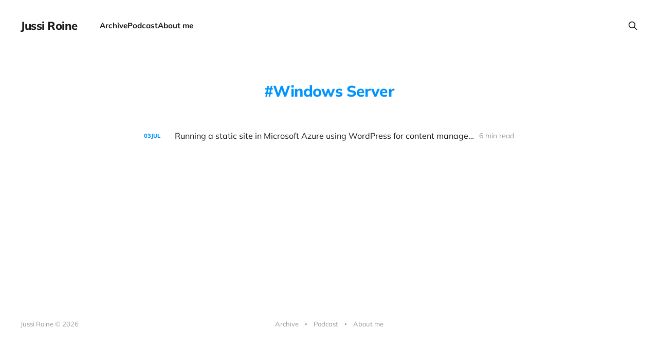

--- FILE ---
content_type: text/html; charset=utf-8
request_url: https://jussiroine.com/tag/windows-server/
body_size: 2397
content:
<!DOCTYPE html>
<html lang="en">

<head>
    <meta charset="utf-8">
    <meta name="viewport" content="width=device-width, initial-scale=1">
    <title>Windows Server - Jussi Roine</title>
    <link rel="stylesheet" href="/assets/built/screen.css?v=1995c7750d">

    <link rel="icon" href="https://jussiroine.com/content/images/size/w256h256/format/jpeg/2025/07/jussi-gpt.jpg" type="image/jpeg">
    <link rel="canonical" href="https://jussiroine.com/tag/windows-server/">
    <meta name="referrer" content="no-referrer-when-downgrade">
    
    <meta property="og:site_name" content="Jussi Roine">
    <meta property="og:type" content="website">
    <meta property="og:title" content="Windows Server - Jussi Roine">
    <meta property="og:description" content="Untangling Microsoft Security 🛡️ | Senior Security Architect @ Not Bad Security | Microsoft MVP">
    <meta property="og:url" content="https://jussiroine.com/tag/windows-server/">
    <meta name="twitter:card" content="summary">
    <meta name="twitter:title" content="Windows Server - Jussi Roine">
    <meta name="twitter:description" content="Untangling Microsoft Security 🛡️ | Senior Security Architect @ Not Bad Security | Microsoft MVP">
    <meta name="twitter:url" content="https://jussiroine.com/tag/windows-server/">
    
    <script type="application/ld+json">
{
    "@context": "https://schema.org",
    "@type": "Series",
    "publisher": {
        "@type": "Organization",
        "name": "Jussi Roine",
        "url": "https://jussiroine.com/",
        "logo": {
            "@type": "ImageObject",
            "url": "https://jussiroine.com/content/images/size/w256h256/format/jpeg/2025/07/jussi-gpt.jpg",
            "width": 60,
            "height": 60
        }
    },
    "url": "https://jussiroine.com/tag/windows-server/",
    "name": "Windows Server",
    "mainEntityOfPage": "https://jussiroine.com/tag/windows-server/"
}
    </script>

    <meta name="generator" content="Ghost 6.0">
    <link rel="alternate" type="application/rss+xml" title="Jussi Roine" href="https://jussiroine.com/archive/rss/">
    
    <script defer src="https://cdn.jsdelivr.net/ghost/sodo-search@~1.8/umd/sodo-search.min.js" data-key="3dc79f0cbe144727c7bcf90f2c" data-styles="https://cdn.jsdelivr.net/ghost/sodo-search@~1.8/umd/main.css" data-sodo-search="https://jussiroine.com/" data-locale="en" crossorigin="anonymous"></script>
    
    <link href="https://jussiroine.com/webmentions/receive/" rel="webmention">
    <script defer src="/public/cards.min.js?v=1995c7750d"></script>
    <link rel="stylesheet" type="text/css" href="/public/cards.min.css?v=1995c7750d">
    <script defer src="/public/comment-counts.min.js?v=1995c7750d" data-ghost-comments-counts-api="https://jussiroine.com/members/api/comments/counts/"></script><style>:root {--ghost-accent-color: #0094ff;}</style>
    <style>
    .gh-content > [id]:not(:first-child) {
        margin-top: calc(0.4em * var(--content-spacing-multiplier, 1));
}    }
</style>

<style>
    .gh-content > * + * {
    margin-top: calc(0.6em * var(--content-spacing-multiplier, 1));
    margin-bottom: 0;
}
</style>

<style>
  .gh-content > .kg-card + [id] {
	margin-top: 20px !important;
}
</style>

<style>
.gh-powered-by {
   display:none;
}
</style>
</head>

<body class='tag-template tag-windows-server is-head-left-logo'>
<div class="site">

    <header id="gh-head" class="gh-head gh-outer">
        <div class="gh-head-inner gh-inner">
            <div class="gh-head-brand">
                <div class="gh-head-brand-wrapper">
                    <a class="gh-head-logo" href="https://jussiroine.com">
                            Jussi Roine
                    </a>
                </div>
                <button class="gh-search gh-icon-btn" aria-label="Search this site" data-ghost-search><svg xmlns="http://www.w3.org/2000/svg" fill="none" viewBox="0 0 24 24" stroke="currentColor" stroke-width="2" width="20" height="20"><path stroke-linecap="round" stroke-linejoin="round" d="M21 21l-6-6m2-5a7 7 0 11-14 0 7 7 0 0114 0z"></path></svg></button>
                <button class="gh-burger" aria-label="Toggle menu"></button>
            </div>

            <nav class="gh-head-menu">
                <ul class="nav">
    <li class="nav-archive"><a href="https://jussiroine.com/archive/">Archive</a></li>
    <li class="nav-podcast"><a href="https://jussiroine.com/podcast/">Podcast</a></li>
    <li class="nav-about-me"><a href="https://jussiroine.com/about/">About me</a></li>
</ul>

            </nav>

            <div class="gh-head-actions">
                        <button class="gh-search gh-icon-btn" aria-label="Search this site" data-ghost-search><svg xmlns="http://www.w3.org/2000/svg" fill="none" viewBox="0 0 24 24" stroke="currentColor" stroke-width="2" width="20" height="20"><path stroke-linecap="round" stroke-linejoin="round" d="M21 21l-6-6m2-5a7 7 0 11-14 0 7 7 0 0114 0z"></path></svg></button>
            </div>
        </div>
    </header>


    <div class="site-content">
        
<main class="site-main">

    <section class="tag">

        <div class="gh-canvas">

            <h1 class="tag-name">Windows Server</h1>



        </div>

    </section>

    <div class="post-feed gh-feed gh-canvas">
            <article class="feed public post tag-azure tag-static-pages tag-windows-server tag-wordpress tag-hash-wordpress tag-hash-import-2023-07-27-14-46 tag-hash-import-2025-07-07-13-10">

    <div class="feed-calendar">
        <div class="feed-calendar-day">
            03
        </div>
        <div class="feed-calendar-month">
            Jul
        </div>
    </div>

    <h2 class="feed-title">Running a static site in Microsoft Azure using WordPress for content management</h2>

    <div class="feed-right">
        <svg xmlns="http://www.w3.org/2000/svg" viewBox="0 0 32 32" fill="currentColor" class="icon icon-star">
    <path d="M16 23.027L24.24 28l-2.187-9.373 7.28-6.307-9.587-.827-3.747-8.827-3.747 8.827-9.587.827 7.267 6.307L7.759 28l8.24-4.973z"></path>
</svg>        <div class="feed-length">
            6 min read
        </div>
    </div>

    <svg xmlns="http://www.w3.org/2000/svg" viewBox="0 0 32 32" fill="currentColor" class="icon feed-icon">
    <path d="M11.453 22.107L17.56 16l-6.107-6.12L13.333 8l8 8-8 8-1.88-1.893z"></path>
</svg>
    <a class="u-permalink" href="/2019/07/running-a-static-site-in-microsoft-azure-using-wordpress-for-content-management/" aria-label="Running a static site in Microsoft Azure using WordPress for content management"></a>

</article>    </div>

    <nav class="load-more">
    <button class="button button-secondary gh-loadmore">Load more</button>
</nav>

</main>
    </div>

    <footer class="gh-foot gh-outer">
        <div class="gh-foot-inner gh-inner">
            <div class="gh-copyright">
                Jussi Roine © 2026
            </div>
                <nav class="gh-foot-menu">
                    <ul class="nav">
    <li class="nav-archive"><a href="https://jussiroine.com/archive/">Archive</a></li>
    <li class="nav-podcast"><a href="https://jussiroine.com/podcast/">Podcast</a></li>
    <li class="nav-about-me"><a href="https://jussiroine.com/about/">About me</a></li>
</ul>

                </nav>
            <div class="gh-powered-by">
                <a href="https://ghost.org/" target="_blank" rel="noopener">Powered by Ghost</a>
            </div>
        </div>
    </footer>

</div>


<script
    src="https://code.jquery.com/jquery-3.5.1.min.js"
    integrity="sha256-9/aliU8dGd2tb6OSsuzixeV4y/faTqgFtohetphbbj0="
    crossorigin="anonymous">
</script>
<script src='/assets/built/main.min.js?v=1995c7750d'></script>



<script defer src="https://static.cloudflareinsights.com/beacon.min.js/vcd15cbe7772f49c399c6a5babf22c1241717689176015" integrity="sha512-ZpsOmlRQV6y907TI0dKBHq9Md29nnaEIPlkf84rnaERnq6zvWvPUqr2ft8M1aS28oN72PdrCzSjY4U6VaAw1EQ==" data-cf-beacon='{"version":"2024.11.0","token":"a3f89092ad8443ebb510b7c163b3d8b9","r":1,"server_timing":{"name":{"cfCacheStatus":true,"cfEdge":true,"cfExtPri":true,"cfL4":true,"cfOrigin":true,"cfSpeedBrain":true},"location_startswith":null}}' crossorigin="anonymous"></script>
</body>
</html>